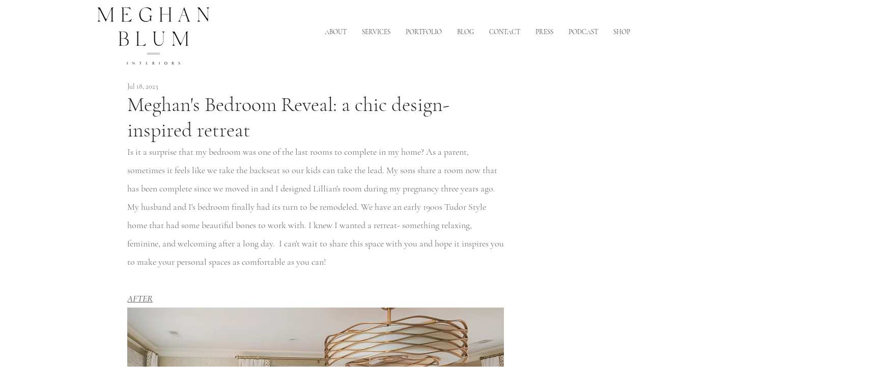

--- FILE ---
content_type: text/css; charset=utf-8
request_url: https://www.meghanbluminteriors.com/_serverless/pro-gallery-css-v4-server/layoutCss?ver=2&id=815f6-not-scoped&items=3327_5464_8192%7C3817_7459_5308%7C3617_5464_8192%7C3669_5464_8192%7C3505_5464_8192%7C3482_5236_7800%7C3713_8192_5464%7C3636_7834_5225&container=2239.046875_740_935.15625_720&options=gallerySizeType:px%7CenableInfiniteScroll:true%7CtitlePlacement:SHOW_ON_HOVER%7CimageMargin:5%7CisVertical:false%7CgridStyle:0%7CgalleryLayout:1%7CnumberOfImagesPerRow:0%7CgallerySizePx:300%7CcubeType:fill%7CgalleryThumbnailsAlignment:none
body_size: -108
content:
#pro-gallery-815f6-not-scoped [data-hook="item-container"][data-idx="0"].gallery-item-container{opacity: 1 !important;display: block !important;transition: opacity .2s ease !important;top: 0px !important;left: 0px !important;right: auto !important;height: 267px !important;width: 178px !important;} #pro-gallery-815f6-not-scoped [data-hook="item-container"][data-idx="0"] .gallery-item-common-info-outer{height: 100% !important;} #pro-gallery-815f6-not-scoped [data-hook="item-container"][data-idx="0"] .gallery-item-common-info{height: 100% !important;width: 100% !important;} #pro-gallery-815f6-not-scoped [data-hook="item-container"][data-idx="0"] .gallery-item-wrapper{width: 178px !important;height: 267px !important;margin: 0 !important;} #pro-gallery-815f6-not-scoped [data-hook="item-container"][data-idx="0"] .gallery-item-content{width: 178px !important;height: 267px !important;margin: 0px 0px !important;opacity: 1 !important;} #pro-gallery-815f6-not-scoped [data-hook="item-container"][data-idx="0"] .gallery-item-hover{width: 178px !important;height: 267px !important;opacity: 1 !important;} #pro-gallery-815f6-not-scoped [data-hook="item-container"][data-idx="0"] .item-hover-flex-container{width: 178px !important;height: 267px !important;margin: 0px 0px !important;opacity: 1 !important;} #pro-gallery-815f6-not-scoped [data-hook="item-container"][data-idx="0"] .gallery-item-wrapper img{width: 100% !important;height: 100% !important;opacity: 1 !important;} #pro-gallery-815f6-not-scoped [data-hook="item-container"][data-idx="1"].gallery-item-container{opacity: 1 !important;display: block !important;transition: opacity .2s ease !important;top: 0px !important;left: 183px !important;right: auto !important;height: 267px !important;width: 375px !important;} #pro-gallery-815f6-not-scoped [data-hook="item-container"][data-idx="1"] .gallery-item-common-info-outer{height: 100% !important;} #pro-gallery-815f6-not-scoped [data-hook="item-container"][data-idx="1"] .gallery-item-common-info{height: 100% !important;width: 100% !important;} #pro-gallery-815f6-not-scoped [data-hook="item-container"][data-idx="1"] .gallery-item-wrapper{width: 375px !important;height: 267px !important;margin: 0 !important;} #pro-gallery-815f6-not-scoped [data-hook="item-container"][data-idx="1"] .gallery-item-content{width: 375px !important;height: 267px !important;margin: 0px 0px !important;opacity: 1 !important;} #pro-gallery-815f6-not-scoped [data-hook="item-container"][data-idx="1"] .gallery-item-hover{width: 375px !important;height: 267px !important;opacity: 1 !important;} #pro-gallery-815f6-not-scoped [data-hook="item-container"][data-idx="1"] .item-hover-flex-container{width: 375px !important;height: 267px !important;margin: 0px 0px !important;opacity: 1 !important;} #pro-gallery-815f6-not-scoped [data-hook="item-container"][data-idx="1"] .gallery-item-wrapper img{width: 100% !important;height: 100% !important;opacity: 1 !important;} #pro-gallery-815f6-not-scoped [data-hook="item-container"][data-idx="2"].gallery-item-container{opacity: 1 !important;display: block !important;transition: opacity .2s ease !important;top: 0px !important;left: 563px !important;right: auto !important;height: 267px !important;width: 177px !important;} #pro-gallery-815f6-not-scoped [data-hook="item-container"][data-idx="2"] .gallery-item-common-info-outer{height: 100% !important;} #pro-gallery-815f6-not-scoped [data-hook="item-container"][data-idx="2"] .gallery-item-common-info{height: 100% !important;width: 100% !important;} #pro-gallery-815f6-not-scoped [data-hook="item-container"][data-idx="2"] .gallery-item-wrapper{width: 177px !important;height: 267px !important;margin: 0 !important;} #pro-gallery-815f6-not-scoped [data-hook="item-container"][data-idx="2"] .gallery-item-content{width: 177px !important;height: 267px !important;margin: 0px 0px !important;opacity: 1 !important;} #pro-gallery-815f6-not-scoped [data-hook="item-container"][data-idx="2"] .gallery-item-hover{width: 177px !important;height: 267px !important;opacity: 1 !important;} #pro-gallery-815f6-not-scoped [data-hook="item-container"][data-idx="2"] .item-hover-flex-container{width: 177px !important;height: 267px !important;margin: 0px 0px !important;opacity: 1 !important;} #pro-gallery-815f6-not-scoped [data-hook="item-container"][data-idx="2"] .gallery-item-wrapper img{width: 100% !important;height: 100% !important;opacity: 1 !important;} #pro-gallery-815f6-not-scoped [data-hook="item-container"][data-idx="3"]{display: none !important;} #pro-gallery-815f6-not-scoped [data-hook="item-container"][data-idx="4"]{display: none !important;} #pro-gallery-815f6-not-scoped [data-hook="item-container"][data-idx="5"]{display: none !important;} #pro-gallery-815f6-not-scoped [data-hook="item-container"][data-idx="6"]{display: none !important;} #pro-gallery-815f6-not-scoped [data-hook="item-container"][data-idx="7"]{display: none !important;} #pro-gallery-815f6-not-scoped .pro-gallery-prerender{height:884.8893223121057px !important;}#pro-gallery-815f6-not-scoped {height:884.8893223121057px !important; width:740px !important;}#pro-gallery-815f6-not-scoped .pro-gallery-margin-container {height:884.8893223121057px !important;}#pro-gallery-815f6-not-scoped .pro-gallery {height:884.8893223121057px !important; width:740px !important;}#pro-gallery-815f6-not-scoped .pro-gallery-parent-container {height:884.8893223121057px !important; width:745px !important;}